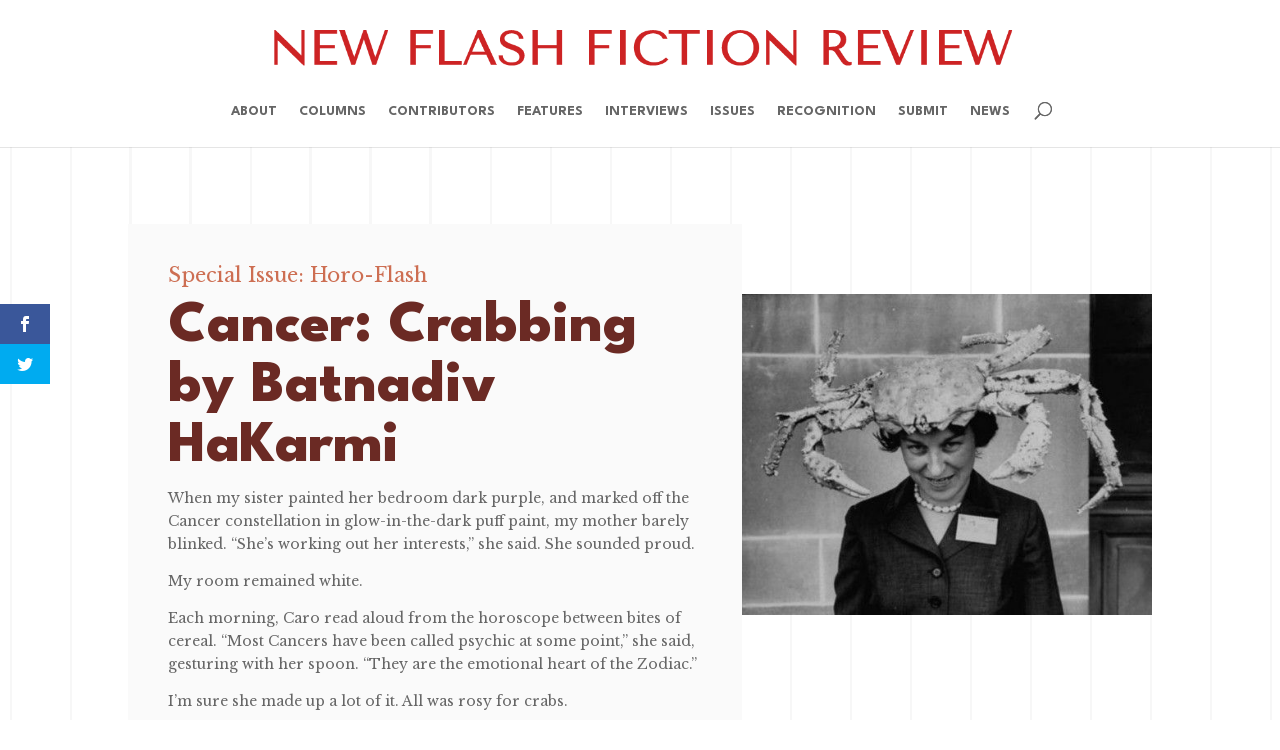

--- FILE ---
content_type: text/css
request_url: https://newflashfiction.com/wp-content/et-cache/7008/et-core-unified-7008.min.css?ver=1765006279
body_size: 782
content:
.mh-blog-1-1 .entry-featured-image-url{padding-top:100%}.mh-blog-1-1 .entry-featured-image-url img{position:absolute;height:100%;bottom:0;object-fit:cover}.et_pb_module.et_pb_posts .et_pb_post{display:flex;flex-direction:column}.et_pb_module.et_pb_posts .et_pb_post .post-meta{order:1}.et_pb_module.et_pb_posts .et_pb_post .entry-title{order:2}.et_pb_module.et_pb_posts .et_pb_post .post-content{order:3}p.Poetry{margin-bottom:0;padding-bottom:0;margin-left:2em;text-align:justify;text-align-last:left;text-indent:-2em}p.Poetry-End{margin-bottom:0;padding-bottom:1.5em;margin-left:2em;text-align:justify;text-align-last:left;text-indent:-2em}p.Basic-Paragraph{margin-left:0;margin-right:0;margin-top:0em;text-align:left;text-align-last:left;text-indent:2em}p.Flush{padding-bottom:0}.et-social-behance a.icon:before{content:"\e671";font-family:"Font Awesome 6 Brands"!important}